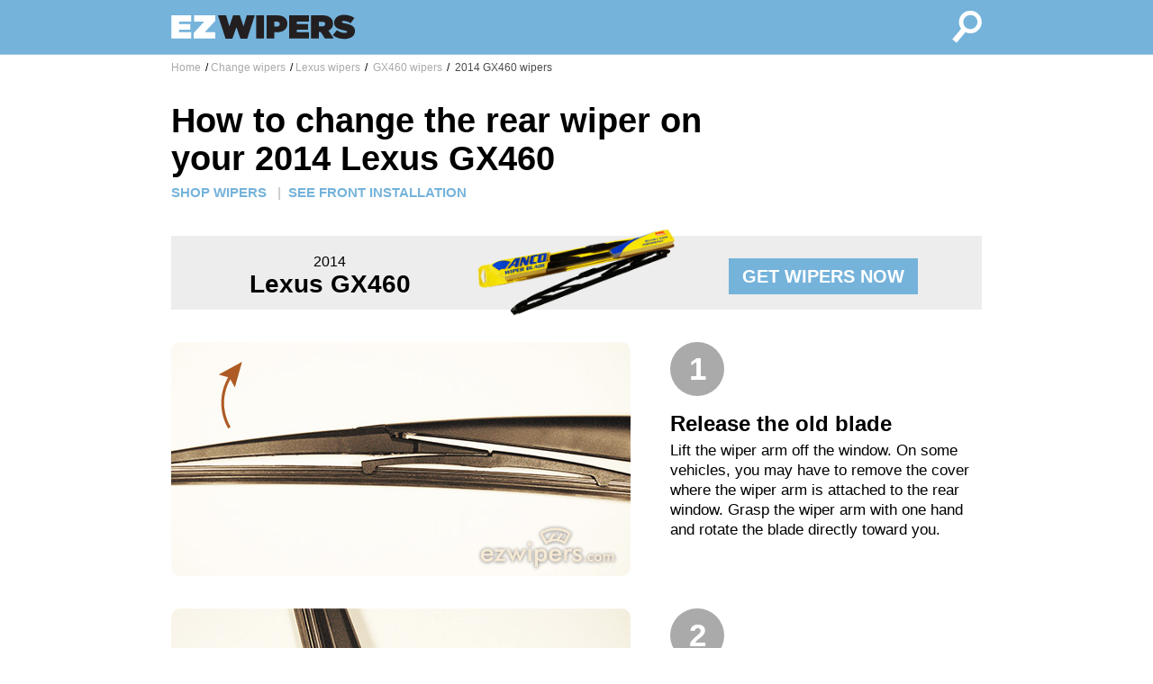

--- FILE ---
content_type: text/html; charset=UTF-8
request_url: https://www.ezwipers.com/wipers/Lexus/GX460/2014/change/rear
body_size: 10631
content:
<!doctype html>
<html lang="en">

<head>
  <title>How to change the rear wiper on a 2014 Lexus GX460</title>
  <meta http-equiv="Content-Type" content="text/html; charset=UTF-8" />
  <meta name="description" content="Clear, step by step instructions for changing the rear wiper on a 2014 Lexus GX460."/>
  <meta name="keywords" content="how to change wipers,how to install wipers, installation instructions,2014 Lexus GX460,change 2014 Lexus GX460 wiper blades,windshield wiper blades,replacement wiper blades,wipers"/>
  <meta property="og:image" content="https://www.ezwipers.com/images/ezwipers-fb.png" />
  <meta name="viewport" content="width=device-width, initial-scale=1.0">
  <link rel="stylesheet" href="/css/main.css">
</head>

<body>

  <div class='fullWindow'>

    <div class='nav'>
      <div class='innerContainer'>
        <a class="navLink" href="/">
          <div class='navLogo'>
            <svg version="1.1" id="Layer_1" xmlns="http://www.w3.org/2000/svg" xmlns:xlink="http://www.w3.org/1999/xlink" x="0px" y="0px"
            	 viewBox="0 0 280 60" style="enable-background:new 0 0 280 60;" xml:space="preserve">
            <style type="text/css">
            	.st0{fill:#FFFFFF;}
            	.st1{fill:#231F20;}
            </style>
            <g>
            	<path class="st0" d="M0.2,13.4h29.3v9.4h-18v3.5h16.8v8.3H11.5v3.7h18.2v9.4H0.2V13.4z"/>
            	<path class="st0" d="M33.3,39.7l15.5-16.9H33.9v-9.4h31.4v8L49.8,38.3h15.5v9.4h-32V39.7z"/>
            	<path class="st1" d="M69.3,13.4h12l4.9,16.5l5.5-16.6h9.9l5.5,16.6l4.9-16.5h11.8L112.6,48h-10l-6-17.1l-6,17.1h-10L69.3,13.4z"/>
            	<path class="st1" d="M125.9,13.4h11.5v34.3h-11.5V13.4z"/>
            	<path class="st1" d="M141.4,13.4h15.4c2.3,0,4.4,0.3,6.2,0.8c1.9,0.5,3.5,1.3,4.8,2.3c1.3,1,2.4,2.3,3.1,3.8
            		c0.8,1.5,1.1,3.3,1.1,5.3v0.1c0,2.1-0.4,3.9-1.1,5.5c-0.8,1.6-1.8,2.9-3.2,4c-1.4,1.1-3,1.9-4.9,2.4c-1.9,0.5-4,0.8-6.3,0.8h-3.7
            		v9.3h-11.5V13.4z M155.9,30.2c1.5,0,2.7-0.3,3.6-1c0.9-0.6,1.3-1.6,1.3-2.8v-0.1c0-1.2-0.4-2.2-1.3-2.8c-0.8-0.6-2-1-3.6-1h-3.1
            		v7.6H155.9z"/>
            	<path class="st1" d="M174.6,13.4h29.3v9.4h-18v3.5h16.8v8.3h-16.8v3.7h18.2v9.4h-29.5V13.4z"/>
            	<path class="st1" d="M207.2,13.4h16.8c3.1,0,5.6,0.4,7.6,1.1c2,0.7,3.6,1.7,4.8,2.9c1,1,1.8,2.2,2.4,3.5c0.5,1.3,0.8,2.8,0.8,4.6
            		v0.1c0,2.5-0.6,4.6-1.8,6.4c-1.2,1.7-2.9,3.1-4.9,4.1l8,11.7h-13.1l-6.5-9.8H221h-2.4v9.8h-11.5V13.4z M223.6,29.7
            		c1.4,0,2.5-0.3,3.2-0.9c0.8-0.6,1.2-1.4,1.2-2.5v-0.1c0-1.1-0.4-1.9-1.2-2.5c-0.8-0.5-1.8-0.8-3.2-0.8h-5v6.7H223.6z"/>
            	<path class="st1" d="M256.9,48.4c-3.5,0-6.8-0.5-9.8-1.4c-3-1-5.6-2.4-7.8-4.3l6.1-7.3c1.9,1.4,3.8,2.5,5.9,3.1
            		c2.1,0.6,4.1,0.9,6.1,0.9c1,0,1.8-0.1,2.3-0.4c0.5-0.3,0.7-0.6,0.7-1.1v-0.1c0-0.5-0.3-0.9-1-1.2c-0.7-0.3-1.9-0.7-3.7-1
            		c-1.9-0.4-3.8-0.8-5.5-1.4c-1.7-0.5-3.3-1.2-4.6-2c-1.3-0.8-2.4-1.8-3.2-3.1c-0.8-1.2-1.2-2.8-1.2-4.6v-0.1c0-1.6,0.3-3.2,1-4.6
            		c0.6-1.4,1.6-2.6,2.8-3.7c1.2-1,2.7-1.9,4.6-2.5c1.8-0.6,3.9-0.9,6.2-0.9c3.3,0,6.2,0.4,8.7,1.2c2.5,0.8,4.7,2,6.7,3.5l-5.6,7.7
            		c-1.6-1.2-3.4-2-5.2-2.6c-1.8-0.5-3.5-0.8-5.1-0.8c-0.8,0-1.5,0.1-1.9,0.4c-0.4,0.3-0.6,0.6-0.6,1v0.1c0,0.2,0.1,0.4,0.2,0.6
            		c0.1,0.2,0.4,0.4,0.7,0.6c0.3,0.2,0.8,0.4,1.4,0.5c0.6,0.2,1.3,0.3,2.3,0.5c2.2,0.4,4.2,0.9,6,1.4s3.3,1.3,4.6,2.1
            		c1.3,0.9,2.3,1.9,3,3.1c0.7,1.2,1.1,2.7,1.1,4.4v0.1c0,1.8-0.4,3.4-1.1,4.9c-0.7,1.4-1.7,2.7-3,3.7c-1.3,1-2.9,1.8-4.8,2.3
            		C261.3,48.1,259.2,48.4,256.9,48.4z"/>
            </g>
            </svg>
          </div> <!-- end navLink -->
        </a>
        <a class="navLink" href="/">
          <div class='navSearch'>
            <svg version="1.1" id="Layer_1" xmlns="http://www.w3.org/2000/svg" xmlns:xlink="http://www.w3.org/1999/xlink" x="0px" y="0px"
            	 viewBox="0 0 60 60" style="enable-background:new 0 0 60 60;" xml:space="preserve">
            <style type="text/css">
            	.st0{fill:#FFFFFF;}
            </style>
            <g>
            	<g>
            		<path class="st0" d="M59.7,21.8c-0.4-4.5-2.5-8.5-6-11.4c-3-2.5-6.8-3.9-10.8-3.9c-5,0-9.7,2.2-12.9,6.1c-5,6-5.1,14.6-0.7,20.7
            			L16.3,48.9l6.3,5.2l13.1-15.7c2.3,1.1,4.8,1.7,7.3,1.7c5,0,9.7-2.2,12.9-6.1C58.8,30.6,60.1,26.3,59.7,21.8z M51,30
            			c-2,2.4-4.9,3.8-8,3.8c-2.4,0-4.8-0.9-6.7-2.4c-4.4-3.7-5-10.3-1.3-14.7c2-2.4,4.9-3.8,8-3.8c2.4,0,4.8,0.9,6.7,2.4
            			c2.1,1.8,3.5,4.3,3.7,7.1C53.6,25.1,52.8,27.8,51,30z"/>
            	</g>
            </g>
            </svg>
          </div> <!-- end navSearch -->
        </a>
      </div> <!-- end innerContainer -->
    </div> <!-- end nav -->

    <div class='content'>
      <div class='innerContainer'>

        <div class="breadcrumb-wrapper">
    <div class="row">
      <div class="span12 breadcrumb">
      <ul class="rr">
        <li>
        <span class="splitter">/</span>
        <a href="/">Home</a>
        </li>
        <li>
        <span class="splitter">/</span><a href="//wipers/change">Change wipers</a></li><li><span class="splitter">/</span><a href="/wipers/Lexus/change">Lexus wipers</a></li><li><span class="splitter">/</span><a href="/wipers/Lexus/GX460/change"> GX460 wipers</a></li><li><span class="splitter">/</span><a class="currentURL" href="/wipers/Lexus/GX460/2014/change"> 2014 GX460 wipers</a></li>	</ul>
      </div>
    </div>
    </div><div class="installPage">

  <div class="header">
  <h1>How to change the rear wiper on your 2014 Lexus GX460</h1>    <div class="headerLinks">
      <a class="headerLink" href="/wipers/Lexus/GX460/2014">SHOP WIPERS</a>
      <span class="headerLinkDivider">|</span><a class="headerLink" href="/wipers/Lexus/GX460/2014/change">SEE FRONT INSTALLATION</a>    </div>
  </div>

	<div class="installBanner">
		<div class="installBannerColA">2014<br/><span style="font-size:28px; font-weight: bold; color: #000000">Lexus GX460</span></div>
		<div class="installBannerColB">
			<img alt="product image" class="installBannerImg" src="/images/product/blades250-31.png"/>
		</div>
		<div class="installBannerColC">
      <a class="productButton" href="/wipers/Lexus/GX460/2014">GET WIPERS NOW</a>
		</div>
	</div>
	
		<div class="installStep">
			<div class="installLeft">
				<img class="installImage" alt="step 1 illustration" src="/images/install/rear_a1.jpg"/>
			</div>
			<div class="installRight">
        <div class="installStepNumber">1</div>
				<h2>Release the old blade</h2>
				<div class="installStepText">Lift the wiper arm off the window. On some vehicles, you may have to remove the cover where the wiper arm is attached to the rear window. Grasp the wiper arm with one hand and rotate the blade directly toward you.</div>
			</div>
		</div>

	
		<div class="installStep">
			<div class="installLeft">
				<img class="installImage" alt="step 2 illustration" src="/images/install/rear_a2.jpg"/>
			</div>
			<div class="installRight">
        <div class="installStepNumber">2</div>
				<h2>Remove the wiper</h2>
				<div class="installStepText">Once rotated, the wiper will release from the wiper arm with a gentle click. You can now take it off the arm.</div>
			</div>
		</div>

	
		<div class="installStep">
			<div class="installLeft">
				<img class="installImage" alt="step 3 illustration" src="/images/install/rear_a3.jpg"/>
			</div>
			<div class="installRight">
        <div class="installStepNumber">3</div>
				<h2>Position the new blade</h2>
				<div class="installStepText">Place the small bar attachment on the new wiper blade into the hook on the wiper arm.</div>
			</div>
		</div>

	
		<div class="installStep">
			<div class="installLeft">
				<img class="installImage" alt="step 4 illustration" src="/images/install/rear_a4.jpg"/>
			</div>
			<div class="installRight">
        <div class="installStepNumber">4</div>
				<h2>Lock the blade into place</h2>
				<div class="installStepText">Rotate the blade away from you and it will snap into place.</div>
			</div>
		</div>

	
		<div class="installStep">
			<div class="installLeft">
				<img class="installImage" alt="step 5 illustration" src="/images/install/rear_a5.jpg"/>
			</div>
			<div class="installRight">
        <div class="installStepNumber">5</div>
				<h2>Done!</h2>
				<div class="installStepText">If you removed the cover from the base of the wiper arm, put it back into place. You’re done!</div>
			</div>
		</div>

	
	<div class="installBanner">
		<div class="installBannerColA">2014<br/><span style="font-size:28px; font-weight: bold; color: #000000">Lexus GX460</span></div>
		<div class="installBannerColB">
			<img alt="product image" class="installBannerImg" src="/images/product/blades250-31.png"/>
		</div>
		<div class="installBannerColC">
      <a class="productButton" href="/wipers/Lexus/GX460/2014">GET WIPERS NOW</a>
		</div>
	</div>
</div>
      </div> <!-- end innerContainer -->
    </div> <!-- end content -->

    <div class='footer'>
      <div class='innerContainer'>

        <footer>

          <div class="footerColumn">
            <div class="footerColumnHeadline">Customer Service</div>
            <li><a href="/faq">Wiper FAQ</a></li>
            <li><a href="/about">About us</a></li>
            <li><a href="/privacy">Privacy Policy</a></li>
          </div>

          <div class="footerColumn">
            <div class="footerColumnHeadline">All About Wipers</div>
            <li><a href="/wipers">Browse Wipers</a></li>
            <li><a href="/wipers/change">Installation Instructions</a></li>
            <li><a href="/fit">Finding wipers that fit</a></li>
          </div>

          <div class="footerColumn">
            <div class="footerColumnHeadline">Connect with Us</div>
            <ul class="connect rr">
              <li><a href="/contact">Contact</a></li>
              <li><a href="https://twitter.com/ezwipers">Twitter</a></li>
              <li><a href="https://www.facebook.com/EZwipers">Facebook</a></li>
            </ul>
          </div>

          <div class="footerBottom">
            EZwipers is the easiest and quickest way to find replacement windshield wiper blades for your car or truck. We recommend wipers for most cars, including Ford, Chevrolet, Toyota, Nissan, Honda, Dodge, Hyundai, Volkswagen, Mazda, and Subaru. EZwipers recommends top-rated, brand quality wipers, including Bosch wipers, Anco 31 series wipers, Anco Contour wipers, Anco Winter wipers, Anco Rear AR wipers, and Rain-X Latitude wipers. &copy;2023
          </div>

        </footer>

      </div>
    </div>

  </div>

<? printGoogleAnalyticsTags(); ?>

</body>
</html>
